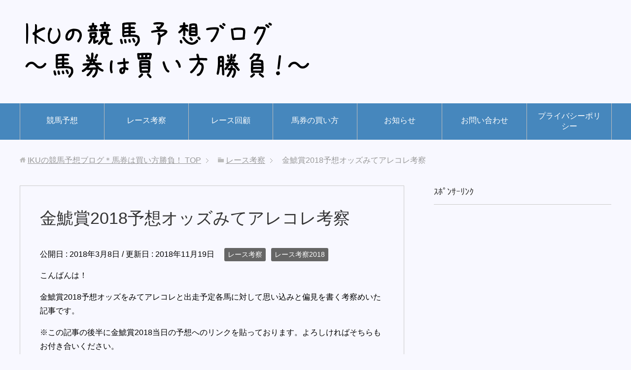

--- FILE ---
content_type: text/html; charset=UTF-8
request_url: https://ikukeiba.com/inkosyou2018yosouodds/
body_size: 18071
content:
<!DOCTYPE html>
<html lang="ja"
      class="col2">
<head prefix="og: http://ogp.me/ns# fb: http://ogp.me/ns/fb#">

    
    <meta charset="UTF-8">
    <meta http-equiv="X-UA-Compatible" content="IE=edge">
	        <meta name="viewport" content="width=device-width, initial-scale=1.0">
			            <meta name="keywords" content="金鯱賞2018,予想,オッズ">
				            <meta name="description" content="こんばんは！ 金鯱賞2018予想オッズをみてアレコレと出走予定各馬に対して思い込みと偏見を書く考察めいた記事です。 ※この記事の後半に金鯱賞2018当日の予想へのリンクを貼っております。よろしければそちらもお付き合いくだ [&hellip;]">
		<link rel="canonical" href="https://ikukeiba.com/inkosyou2018yosouodds/" />

		<!-- All in One SEO 4.1.5.3 -->
		<title>金鯱賞2018予想オッズみてアレコレ考察 | IKUの競馬予想ブログ＊馬券は買い方勝負！</title>
		<meta name="description" content="こんばんは！ 金鯱賞2018予想オッズをみてアレコレと出走予定各馬に対して思い込みと偏見を書く考察めいた記事です。 ※この記事の後半に金鯱賞2018当日の予想へのリンクを貼っております。よろしければそちらもお付き合いくだ […]" />
		<meta name="robots" content="max-snippet:-1, max-image-preview:large, max-video-preview:-1" />
		<meta name="keywords" content="金鯱賞2018,予想,オッズ" />
		<link rel="canonical" href="https://ikukeiba.com/inkosyou2018yosouodds/" />
		<script type="application/ld+json" class="aioseo-schema">
			{"@context":"https:\/\/schema.org","@graph":[{"@type":"WebSite","@id":"https:\/\/ikukeiba.com\/#website","url":"https:\/\/ikukeiba.com\/","name":"IKU\u306e\u7af6\u99ac\u4e88\u60f3\u30d6\u30ed\u30b0\uff0a\u99ac\u5238\u306f\u8cb7\u3044\u65b9\u52dd\u8ca0\uff01","description":"\u99ac\u5238\u306f\u5370\u3092\u3064\u3051\u3066\u304b\u3089\u304c\u52dd\u8ca0\uff01\u3069\u3093\u306a\u99ac\u5238\u3092\u8cb7\u3046\u304b\u3001\u3069\u3093\u306a\u99ac\u5238\u3092\u7d44\u307f\u5408\u308f\u305b\u308b\u304b\uff01\u99ac\u5238\u306f\u8cb7\u3044\u65b9\u304c\u91cd\u8981\u3002","inLanguage":"ja","publisher":{"@id":"https:\/\/ikukeiba.com\/#organization"}},{"@type":"Organization","@id":"https:\/\/ikukeiba.com\/#organization","name":"IKU\u306e\u7af6\u99ac\u4e88\u60f3\u30d6\u30ed\u30b0\uff0a\u99ac\u5238\u306f\u8cb7\u3044\u65b9\u52dd\u8ca0\uff01","url":"https:\/\/ikukeiba.com\/"},{"@type":"BreadcrumbList","@id":"https:\/\/ikukeiba.com\/inkosyou2018yosouodds\/#breadcrumblist","itemListElement":[{"@type":"ListItem","@id":"https:\/\/ikukeiba.com\/#listItem","position":1,"item":{"@type":"WebPage","@id":"https:\/\/ikukeiba.com\/","name":"\u30db\u30fc\u30e0","description":"\u99ac\u5238\u306f\u5370\u3092\u3064\u3051\u3066\u304b\u3089\u304c\u52dd\u8ca0\uff01\u3069\u3093\u306a\u99ac\u5238\u3092\u8cb7\u3046\u304b\u3001\u3069\u3093\u306a\u99ac\u5238\u3092\u7d44\u307f\u5408\u308f\u305b\u308b\u304b\u3002\u99ac\u5238\u306f\u8cb7\u3044\u65b9\u304c\u91cd\u8981\u3002\u697d\u3057\u307f\u306a\u304c\u3089\u7af6\u99ac\u4e88\u60f3\uff01","url":"https:\/\/ikukeiba.com\/"},"nextItem":"https:\/\/ikukeiba.com\/inkosyou2018yosouodds\/#listItem"},{"@type":"ListItem","@id":"https:\/\/ikukeiba.com\/inkosyou2018yosouodds\/#listItem","position":2,"item":{"@type":"WebPage","@id":"https:\/\/ikukeiba.com\/inkosyou2018yosouodds\/","name":"\u91d1\u9bf1\u8cde2018\u4e88\u60f3\u30aa\u30c3\u30ba\u307f\u3066\u30a2\u30ec\u30b3\u30ec\u8003\u5bdf","description":"\u3053\u3093\u3070\u3093\u306f\uff01 \u91d1\u9bf1\u8cde2018\u4e88\u60f3\u30aa\u30c3\u30ba\u3092\u307f\u3066\u30a2\u30ec\u30b3\u30ec\u3068\u51fa\u8d70\u4e88\u5b9a\u5404\u99ac\u306b\u5bfe\u3057\u3066\u601d\u3044\u8fbc\u307f\u3068\u504f\u898b\u3092\u66f8\u304f\u8003\u5bdf\u3081\u3044\u305f\u8a18\u4e8b\u3067\u3059\u3002 \u203b\u3053\u306e\u8a18\u4e8b\u306e\u5f8c\u534a\u306b\u91d1\u9bf1\u8cde2018\u5f53\u65e5\u306e\u4e88\u60f3\u3078\u306e\u30ea\u30f3\u30af\u3092\u8cbc\u3063\u3066\u304a\u308a\u307e\u3059\u3002\u3088\u308d\u3057\u3051\u308c\u3070\u305d\u3061\u3089\u3082\u304a\u4ed8\u304d\u5408\u3044\u304f\u3060 [\u2026]","url":"https:\/\/ikukeiba.com\/inkosyou2018yosouodds\/"},"previousItem":"https:\/\/ikukeiba.com\/#listItem"}]},{"@type":"Person","@id":"https:\/\/ikukeiba.com\/author\/ikuo4649\/#author","url":"https:\/\/ikukeiba.com\/author\/ikuo4649\/","name":"IKU","image":{"@type":"ImageObject","@id":"https:\/\/ikukeiba.com\/inkosyou2018yosouodds\/#authorImage","url":"https:\/\/secure.gravatar.com\/avatar\/4cd64cb3d879c564bf99371eb3974789?s=96&d=mm&r=g","width":96,"height":96,"caption":"IKU"}},{"@type":"WebPage","@id":"https:\/\/ikukeiba.com\/inkosyou2018yosouodds\/#webpage","url":"https:\/\/ikukeiba.com\/inkosyou2018yosouodds\/","name":"\u91d1\u9bf1\u8cde2018\u4e88\u60f3\u30aa\u30c3\u30ba\u307f\u3066\u30a2\u30ec\u30b3\u30ec\u8003\u5bdf | IKU\u306e\u7af6\u99ac\u4e88\u60f3\u30d6\u30ed\u30b0\uff0a\u99ac\u5238\u306f\u8cb7\u3044\u65b9\u52dd\u8ca0\uff01","description":"\u3053\u3093\u3070\u3093\u306f\uff01 \u91d1\u9bf1\u8cde2018\u4e88\u60f3\u30aa\u30c3\u30ba\u3092\u307f\u3066\u30a2\u30ec\u30b3\u30ec\u3068\u51fa\u8d70\u4e88\u5b9a\u5404\u99ac\u306b\u5bfe\u3057\u3066\u601d\u3044\u8fbc\u307f\u3068\u504f\u898b\u3092\u66f8\u304f\u8003\u5bdf\u3081\u3044\u305f\u8a18\u4e8b\u3067\u3059\u3002 \u203b\u3053\u306e\u8a18\u4e8b\u306e\u5f8c\u534a\u306b\u91d1\u9bf1\u8cde2018\u5f53\u65e5\u306e\u4e88\u60f3\u3078\u306e\u30ea\u30f3\u30af\u3092\u8cbc\u3063\u3066\u304a\u308a\u307e\u3059\u3002\u3088\u308d\u3057\u3051\u308c\u3070\u305d\u3061\u3089\u3082\u304a\u4ed8\u304d\u5408\u3044\u304f\u3060 [\u2026]","inLanguage":"ja","isPartOf":{"@id":"https:\/\/ikukeiba.com\/#website"},"breadcrumb":{"@id":"https:\/\/ikukeiba.com\/inkosyou2018yosouodds\/#breadcrumblist"},"author":"https:\/\/ikukeiba.com\/author\/ikuo4649\/#author","creator":"https:\/\/ikukeiba.com\/author\/ikuo4649\/#author","image":{"@type":"ImageObject","@id":"https:\/\/ikukeiba.com\/#mainImage","url":"https:\/\/ikukeiba.com\/wp-content\/uploads\/2018\/01\/kousatsunew.jpg","width":800,"height":543},"primaryImageOfPage":{"@id":"https:\/\/ikukeiba.com\/inkosyou2018yosouodds\/#mainImage"},"datePublished":"2018-03-08T09:00:55+09:00","dateModified":"2018-11-19T07:22:09+09:00"},{"@type":"Article","@id":"https:\/\/ikukeiba.com\/inkosyou2018yosouodds\/#article","name":"\u91d1\u9bf1\u8cde2018\u4e88\u60f3\u30aa\u30c3\u30ba\u307f\u3066\u30a2\u30ec\u30b3\u30ec\u8003\u5bdf | IKU\u306e\u7af6\u99ac\u4e88\u60f3\u30d6\u30ed\u30b0\uff0a\u99ac\u5238\u306f\u8cb7\u3044\u65b9\u52dd\u8ca0\uff01","description":"\u3053\u3093\u3070\u3093\u306f\uff01 \u91d1\u9bf1\u8cde2018\u4e88\u60f3\u30aa\u30c3\u30ba\u3092\u307f\u3066\u30a2\u30ec\u30b3\u30ec\u3068\u51fa\u8d70\u4e88\u5b9a\u5404\u99ac\u306b\u5bfe\u3057\u3066\u601d\u3044\u8fbc\u307f\u3068\u504f\u898b\u3092\u66f8\u304f\u8003\u5bdf\u3081\u3044\u305f\u8a18\u4e8b\u3067\u3059\u3002 \u203b\u3053\u306e\u8a18\u4e8b\u306e\u5f8c\u534a\u306b\u91d1\u9bf1\u8cde2018\u5f53\u65e5\u306e\u4e88\u60f3\u3078\u306e\u30ea\u30f3\u30af\u3092\u8cbc\u3063\u3066\u304a\u308a\u307e\u3059\u3002\u3088\u308d\u3057\u3051\u308c\u3070\u305d\u3061\u3089\u3082\u304a\u4ed8\u304d\u5408\u3044\u304f\u3060 [\u2026]","inLanguage":"ja","headline":"\u91d1\u9bf1\u8cde2018\u4e88\u60f3\u30aa\u30c3\u30ba\u307f\u3066\u30a2\u30ec\u30b3\u30ec\u8003\u5bdf","author":{"@id":"https:\/\/ikukeiba.com\/author\/ikuo4649\/#author"},"publisher":{"@id":"https:\/\/ikukeiba.com\/#organization"},"datePublished":"2018-03-08T09:00:55+09:00","dateModified":"2018-11-19T07:22:09+09:00","articleSection":"\u30ec\u30fc\u30b9\u8003\u5bdf, \u30ec\u30fc\u30b9\u8003\u5bdf2018","mainEntityOfPage":{"@id":"https:\/\/ikukeiba.com\/inkosyou2018yosouodds\/#webpage"},"isPartOf":{"@id":"https:\/\/ikukeiba.com\/inkosyou2018yosouodds\/#webpage"},"image":{"@type":"ImageObject","@id":"https:\/\/ikukeiba.com\/#articleImage","url":"https:\/\/ikukeiba.com\/wp-content\/uploads\/2018\/01\/kousatsunew.jpg","width":800,"height":543}}]}
		</script>
		<script type="text/javascript" >
			window.ga=window.ga||function(){(ga.q=ga.q||[]).push(arguments)};ga.l=+new Date;
			ga('create', "UA-80730308-2", 'auto');
			ga('send', 'pageview');
		</script>
		<script async src="https://www.google-analytics.com/analytics.js"></script>
		<!-- All in One SEO -->

<link rel='dns-prefetch' href='//s.w.org' />
<link rel='dns-prefetch' href='//v0.wordpress.com' />
<link rel="alternate" type="application/rss+xml" title="IKUの競馬予想ブログ＊馬券は買い方勝負！ &raquo; フィード" href="https://ikukeiba.com/feed/" />
<link rel="alternate" type="application/rss+xml" title="IKUの競馬予想ブログ＊馬券は買い方勝負！ &raquo; コメントフィード" href="https://ikukeiba.com/comments/feed/" />
<link rel="alternate" type="application/rss+xml" title="IKUの競馬予想ブログ＊馬券は買い方勝負！ &raquo; 金鯱賞2018予想オッズみてアレコレ考察 のコメントのフィード" href="https://ikukeiba.com/inkosyou2018yosouodds/feed/" />
		<script type="text/javascript">
			window._wpemojiSettings = {"baseUrl":"https:\/\/s.w.org\/images\/core\/emoji\/13.1.0\/72x72\/","ext":".png","svgUrl":"https:\/\/s.w.org\/images\/core\/emoji\/13.1.0\/svg\/","svgExt":".svg","source":{"concatemoji":"https:\/\/ikukeiba.com\/wp-includes\/js\/wp-emoji-release.min.js?ver=5.8.12"}};
			!function(e,a,t){var n,r,o,i=a.createElement("canvas"),p=i.getContext&&i.getContext("2d");function s(e,t){var a=String.fromCharCode;p.clearRect(0,0,i.width,i.height),p.fillText(a.apply(this,e),0,0);e=i.toDataURL();return p.clearRect(0,0,i.width,i.height),p.fillText(a.apply(this,t),0,0),e===i.toDataURL()}function c(e){var t=a.createElement("script");t.src=e,t.defer=t.type="text/javascript",a.getElementsByTagName("head")[0].appendChild(t)}for(o=Array("flag","emoji"),t.supports={everything:!0,everythingExceptFlag:!0},r=0;r<o.length;r++)t.supports[o[r]]=function(e){if(!p||!p.fillText)return!1;switch(p.textBaseline="top",p.font="600 32px Arial",e){case"flag":return s([127987,65039,8205,9895,65039],[127987,65039,8203,9895,65039])?!1:!s([55356,56826,55356,56819],[55356,56826,8203,55356,56819])&&!s([55356,57332,56128,56423,56128,56418,56128,56421,56128,56430,56128,56423,56128,56447],[55356,57332,8203,56128,56423,8203,56128,56418,8203,56128,56421,8203,56128,56430,8203,56128,56423,8203,56128,56447]);case"emoji":return!s([10084,65039,8205,55357,56613],[10084,65039,8203,55357,56613])}return!1}(o[r]),t.supports.everything=t.supports.everything&&t.supports[o[r]],"flag"!==o[r]&&(t.supports.everythingExceptFlag=t.supports.everythingExceptFlag&&t.supports[o[r]]);t.supports.everythingExceptFlag=t.supports.everythingExceptFlag&&!t.supports.flag,t.DOMReady=!1,t.readyCallback=function(){t.DOMReady=!0},t.supports.everything||(n=function(){t.readyCallback()},a.addEventListener?(a.addEventListener("DOMContentLoaded",n,!1),e.addEventListener("load",n,!1)):(e.attachEvent("onload",n),a.attachEvent("onreadystatechange",function(){"complete"===a.readyState&&t.readyCallback()})),(n=t.source||{}).concatemoji?c(n.concatemoji):n.wpemoji&&n.twemoji&&(c(n.twemoji),c(n.wpemoji)))}(window,document,window._wpemojiSettings);
		</script>
		<style type="text/css">
img.wp-smiley,
img.emoji {
	display: inline !important;
	border: none !important;
	box-shadow: none !important;
	height: 1em !important;
	width: 1em !important;
	margin: 0 .07em !important;
	vertical-align: -0.1em !important;
	background: none !important;
	padding: 0 !important;
}
</style>
	<link rel='stylesheet' id='wp-block-library-css'  href='https://ikukeiba.com/wp-includes/css/dist/block-library/style.min.css?ver=5.8.12' type='text/css' media='all' />
<style id='wp-block-library-inline-css' type='text/css'>
.has-text-align-justify{text-align:justify;}
</style>
<link rel='stylesheet' id='mediaelement-css'  href='https://ikukeiba.com/wp-includes/js/mediaelement/mediaelementplayer-legacy.min.css?ver=4.2.16' type='text/css' media='all' />
<link rel='stylesheet' id='wp-mediaelement-css'  href='https://ikukeiba.com/wp-includes/js/mediaelement/wp-mediaelement.min.css?ver=5.8.12' type='text/css' media='all' />
<link rel='stylesheet' id='contact-form-7-css'  href='https://ikukeiba.com/wp-content/plugins/contact-form-7/includes/css/styles.css?ver=5.5.1' type='text/css' media='all' />
<link rel='stylesheet' id='keni_base-css'  href='https://ikukeiba.com/wp-content/themes/keni71_wp_standard_blue_201712312212/base.css?ver=5.8.12' type='text/css' media='all' />
<link rel='stylesheet' id='keni_rwd-css'  href='https://ikukeiba.com/wp-content/themes/keni71_wp_standard_blue_201712312212/rwd.css?ver=5.8.12' type='text/css' media='all' />
<link rel='stylesheet' id='social-logos-css'  href='https://ikukeiba.com/wp-content/plugins/jetpack/_inc/social-logos/social-logos.min.css?ver=10.2.3' type='text/css' media='all' />
<link rel='stylesheet' id='jetpack_css-css'  href='https://ikukeiba.com/wp-content/plugins/jetpack/css/jetpack.css?ver=10.2.3' type='text/css' media='all' />
<script type='text/javascript' id='jetpack_related-posts-js-extra'>
/* <![CDATA[ */
var related_posts_js_options = {"post_heading":"h4"};
/* ]]> */
</script>
<script type='text/javascript' src='https://ikukeiba.com/wp-content/plugins/jetpack/_inc/build/related-posts/related-posts.min.js?ver=20210930' id='jetpack_related-posts-js'></script>
<script type='text/javascript' src='https://ikukeiba.com/wp-includes/js/jquery/jquery.min.js?ver=3.6.0' id='jquery-core-js'></script>
<script type='text/javascript' src='https://ikukeiba.com/wp-includes/js/jquery/jquery-migrate.min.js?ver=3.3.2' id='jquery-migrate-js'></script>
<link rel="https://api.w.org/" href="https://ikukeiba.com/wp-json/" /><link rel="alternate" type="application/json" href="https://ikukeiba.com/wp-json/wp/v2/posts/267" /><link rel="EditURI" type="application/rsd+xml" title="RSD" href="https://ikukeiba.com/xmlrpc.php?rsd" />
<link rel="wlwmanifest" type="application/wlwmanifest+xml" href="https://ikukeiba.com/wp-includes/wlwmanifest.xml" /> 
<meta name="generator" content="WordPress 5.8.12" />
<link rel='shortlink' href='https://wp.me/p9ySS5-4j' />
<link rel="alternate" type="application/json+oembed" href="https://ikukeiba.com/wp-json/oembed/1.0/embed?url=https%3A%2F%2Fikukeiba.com%2Finkosyou2018yosouodds%2F" />
<link rel="alternate" type="text/xml+oembed" href="https://ikukeiba.com/wp-json/oembed/1.0/embed?url=https%3A%2F%2Fikukeiba.com%2Finkosyou2018yosouodds%2F&#038;format=xml" />
<style type='text/css'>img#wpstats{display:none}</style>
		        <link rel="shortcut icon" type="image/x-icon" href="https://ikukeiba.com/wp-content/themes/keni71_wp_standard_blue_201712312212/favicon.ico">
        <link rel="apple-touch-icon" href="https://ikukeiba.com/wp-content/themes/keni71_wp_standard_blue_201712312212/images/apple-touch-icon.png">
        <link rel="apple-touch-icon-precomposed"
              href="https://ikukeiba.com/wp-content/themes/keni71_wp_standard_blue_201712312212/images/apple-touch-icon.png">
        <link rel="icon" href="https://ikukeiba.com/wp-content/themes/keni71_wp_standard_blue_201712312212/images/apple-touch-icon.png">
	    <!--[if lt IE 9]>
    <script src="https://ikukeiba.com/wp-content/themes/keni71_wp_standard_blue_201712312212/js/html5.js"></script><![endif]-->
	<meta name="google-site-verification" content="SSSuGYrmp-J_eAEa1cBnXw5kjLZnwH8NtQhhq27clXg" />

</head>
    <body class="post-template-default single single-post postid-267 single-format-standard">
	
    <div class="container">
        <header id="top" class="site-header ">
            <div class="site-header-in">
                <div class="site-header-conts">
					                        <p class="site-title"><a
                                    href="https://ikukeiba.com"><img src="https://ikukeiba.com/wp-content/uploads/2018/01/logonew.png" alt="IKUの競馬予想ブログ＊馬券は買い方勝負！" /></a>
                        </p>
					                </div>
            </div>
			                <!--▼グローバルナビ-->
                <nav class="global-nav">
                    <div class="global-nav-in">
                        <div class="global-nav-panel"><span class="btn-global-nav icon-gn-menu">メニュー</span></div>
                        <ul id="menu">
							<li class="menu-item menu-item-type-taxonomy menu-item-object-category menu-item-70"><a href="https://ikukeiba.com/category/keibayosou/">競馬予想</a></li>
<li class="menu-item menu-item-type-taxonomy menu-item-object-category current-post-ancestor current-menu-parent current-post-parent menu-item-68"><a href="https://ikukeiba.com/category/think/">レース考察</a></li>
<li class="menu-item menu-item-type-taxonomy menu-item-object-category menu-item-66"><a href="https://ikukeiba.com/category/kaiko/">レース回顧</a></li>
<li class="menu-item menu-item-type-taxonomy menu-item-object-category menu-item-72"><a href="https://ikukeiba.com/category/bakennokaikata/">馬券の買い方</a></li>
<li class="menu-item menu-item-type-taxonomy menu-item-object-category menu-item-65"><a href="https://ikukeiba.com/category/info/">お知らせ</a></li>
<li class="menu-item menu-item-type-post_type menu-item-object-page menu-item-74"><a href="https://ikukeiba.com/contact/">お問い合わせ</a></li>
<li class="menu-item menu-item-type-post_type menu-item-object-page menu-item-privacy-policy menu-item-73"><a href="https://ikukeiba.com/privacy_policy/">プライバシーポリシー</a></li>
                        </ul>
                    </div>
                </nav>
                <!--▲グローバルナビ-->
			        </header>
		        <!--▲サイトヘッダー-->

<div class="main-body">
<div class="main-body-in">

		<nav class="breadcrumbs">
			<ol class="breadcrumbs-in" itemscope itemtype="http://schema.org/BreadcrumbList">
				<li class="bcl-first" itemprop="itemListElement" itemscope itemtype="http://schema.org/ListItem">
	<a itemprop="item" href="https://ikukeiba.com"><span itemprop="name">IKUの競馬予想ブログ＊馬券は買い方勝負！</span> TOP</a>
	<meta itemprop="position" content="1" />
</li>
<li itemprop="itemListElement" itemscope itemtype="http://schema.org/ListItem">
	<a itemprop="item" href="https://ikukeiba.com/category/think/"><span itemprop="name">レース考察</span></a>
	<meta itemprop="position" content="2" />
</li>
<li class="bcl-last">金鯱賞2018予想オッズみてアレコレ考察</li>
			</ol>
		</nav>
	
	<!--▼メインコンテンツ-->
	<main>
	<div class="main-conts">

		<!--記事-->
		<article id="post-267" class="section-wrap post-267 post type-post status-publish format-standard has-post-thumbnail category-think category-think2018">
			<div class="section-in">

			<header class="article-header">
				<h1 class="section-title" itemprop="headline">金鯱賞2018予想オッズみてアレコレ考察</h1>
				<p class="post-date">公開日 : <time datetime="2018-03-08" itemprop="datePublished" content="2018-03-08" >2018年3月8日</time> / 更新日 : <time datetime="2018-11-19" itemprop="dateModified" content="2018-11-19">2018年11月19日</time></p>
								<div class="post-cat">
<span class="cat cat005" style="background-color: #666;"><a href="https://ikukeiba.com/category/think/" style="color: #FFF;">レース考察</a></span>
<span class="cat cat011" style="background-color: #666;"><a href="https://ikukeiba.com/category/think/think2018/" style="color: #FFF;">レース考察2018</a></span>

</div>
							</header>

			<div class="article-body">
			<p>こんばんは！</p>
<p>金鯱賞2018予想オッズをみてアレコレと出走予定各馬に対して思い込みと偏見を書く考察めいた記事です。</p>
<p>※この記事の後半に金鯱賞2018当日の予想へのリンクを貼っております。よろしければそちらもお付き合いください。</p>
<p>&nbsp;</p>
<p>ドラマ相棒に「こども店長」だった加藤清史郎くんが出ていて子供の成長を感じつつ、何ひとつ変わらない自分に焦ったフリをしています。一瞬見えた腹筋がパキッと割れていました。</p>
<p>だからどうという話ではありませんが、ムキムキでなくてもせめて恥ずかしくない肉体は保ちたいと思いつつ、お腹わまりはどうしても気になるワケです。</p>
<p><a href="https://ikukeiba.com/wp-content/uploads/2018/01/kousatsunew.jpg"><img data-attachment-id="83" data-permalink="https://ikukeiba.com/kisaragisyou2018yosouodds/kousatsunew/" data-orig-file="https://ikukeiba.com/wp-content/uploads/2018/01/kousatsunew.jpg" data-orig-size="800,543" data-comments-opened="1" data-image-meta="{&quot;aperture&quot;:&quot;0&quot;,&quot;credit&quot;:&quot;&quot;,&quot;camera&quot;:&quot;&quot;,&quot;caption&quot;:&quot;&quot;,&quot;created_timestamp&quot;:&quot;0&quot;,&quot;copyright&quot;:&quot;&quot;,&quot;focal_length&quot;:&quot;0&quot;,&quot;iso&quot;:&quot;0&quot;,&quot;shutter_speed&quot;:&quot;0&quot;,&quot;title&quot;:&quot;&quot;,&quot;orientation&quot;:&quot;1&quot;}" data-image-title="kousatsunew" data-image-description="" data-image-caption="" data-medium-file="https://ikukeiba.com/wp-content/uploads/2018/01/kousatsunew-300x204.jpg" data-large-file="https://ikukeiba.com/wp-content/uploads/2018/01/kousatsunew.jpg" loading="lazy" class="alignnone size-full wp-image-83" src="https://ikukeiba.com/wp-content/uploads/2018/01/kousatsunew.jpg" alt="" width="800" height="543" srcset="https://ikukeiba.com/wp-content/uploads/2018/01/kousatsunew.jpg 800w, https://ikukeiba.com/wp-content/uploads/2018/01/kousatsunew-300x204.jpg 300w, https://ikukeiba.com/wp-content/uploads/2018/01/kousatsunew-768x521.jpg 768w" sizes="(max-width: 800px) 100vw, 800px" /></a></p>
<p>&nbsp;</p>
<p>ということで（？）金鯱賞2018予想オッッズみてアレコレ考察です。<br />
お気楽にお付き合いください。</p>
<p>ｽﾎﾟﾝｻｰﾘﾝｸ<script async src="//pagead2.googlesyndication.com/pagead/js/adsbygoogle.js"></script><br />
<!-- iku01336 --><br />
<ins class="adsbygoogle" style="display: inline-block; width: 336px; height: 280px;" data-ad-client="ca-pub-2329008713560373" data-ad-slot="6904426142"></ins><br />
<script>
(adsbygoogle = window.adsbygoogle || []).push({});
</script></p>
<h3>金鯱賞2018予想の前提</h3>
<p>・秋口よりは前が有利？</p>
<p>コロッコロと開催時期が変わり傾向もアレもないのですが、「そもそも」の中京2000mの特徴として、３コーナー手前から直線・ゴールまで、下り坂→上り坂となり結構脚を使うコースです。</p>
<p>&nbsp;</p>
<p>つまり、2000mがやっとというタイプやキレが身上のお馬さんはその特徴を活かせない可能性が高くなるコースとなります。まあ下りでひたすら脚を溜めて、直線みんながバテる頃まで脚を残しきるギャンブル打てば結果どうなるかはわかりませんが。</p>
<p>加えて「大阪杯」という目標が目の前にある為、金鯱賞2018出走馬は粒ぞろい。昨年の１年のだけでどうのは言えませんが、ロードヴァンドールが残れるようなレースだったことも頭に入れて…</p>
<p>&nbsp;</p>
<p>タフなコースだけれど前も残れる＝有力馬に差し馬が多いことからも「穴なら前」の基本を忘れずにいきたいところです。</p>
<p>と、このようなことを考えつつ、金鯱賞2018予想オッッズをみてみると…</p>
<p>ｽﾎﾟﾝｻｰﾘﾝｸ<script async src="//pagead2.googlesyndication.com/pagead/js/adsbygoogle.js"></script><br />
<!-- iku02336 --><br />
<ins class="adsbygoogle" style="display: inline-block; width: 336px; height: 280px;" data-ad-client="ca-pub-2329008713560373" data-ad-slot="4188910693"></ins><br />
<script>
(adsbygoogle = window.adsbygoogle || []).push({});
</script></p>
<h3>金鯱賞2018予想オッズ</h3>
<p>１番人気　スワーヴリチャード 1.8<br />
２番人気　サトノダイヤモンド 3.6<br />
３番人気　ヤマカツエース 5.6<br />
４番人気　メートルダール 8.8<br />
５番人気　ブレスジャーニー 10.1</p>
<p>netkeibaさんの金鯱賞2018予想オッズより。<br />
以下私の各馬に対する思い込みと偏見的考察です。</p>
<p>&nbsp;</p>
<p><strong>◆スワーヴリチャード</strong><br />
昨年日本ダービーで本命にして、有馬記念で嫌ったお馬さんで能力があることは間違いありませんが条件を選ぶ強いお馬さんです。周知の通り左回り＞右回り、不器用・大味＞器用・立ち回りのタイプなので有馬記念比較で言えば金鯱賞の舞台は好転するわけです。加えてサトノダイヤモンドが遠征惨敗明け１戦目ということで、金鯱賞2018予想オッズで１番人気になるのは当然ですね。他の出走馬たちとは能力が１枚違いますが、月並みコメントとしては不器用な差し馬の休み明け、目標は先、１番人気、ワザワザ頭前提で本命にしたいとは思いませんので３連系馬券の２列目の一頭としての評価がベターかと思います。（もしくは穴馬数頭をスワーヴリチャードにぶつける）</p>
<p><strong>◆サトノダイヤモンド</strong><br />
レースっぷりに惚れたきさらぎ賞、紙一重で２着だったダービー、菊花賞、有馬記念制覇…と明けて古馬になった昨年１年期待ほどの成績は残せませんでした。まあ天皇賞春は仕方なかったかな、と思いますし、フランス遠征、重い馬場＋雨で走れる条件でなかった部分はありますが。じゃあ「日本に戻ってぶちかましたー！」とはいかずここは様子見が妥当。…と多くの方が思うので、金鯱賞2018予想オッズ通り単勝で３倍つくなんて美味しい！と思って買えるかどうかでしょうか。私は…静観します。</p>
<p><strong>◆ヤマカツエース</strong><br />
わずが３ヶ月の間に金鯱賞を２回勝った後にも出てこないであろう実績の持ち主。中京2000mの適性は間違いないのですが、２０１７年有馬記念の「勝ちに行って」の敗退をみると無欲で挑んだ一昨年より体力を使った＝陣営には勝ちに行ってなんとかするなら2500mは長い、2000mだ！の意識がついた…妄想をしています。つまり大阪杯2018を人生（馬生？）のピークに持っていくはず。ここで仕上げは昨年より控えめな…はず。という妄想をしています（はずだらけ苦笑）。サトノダイヤモンドより評価はする予定ですし、スワーヴリチャードより前で競馬する意味でも人気馬で本命にするならこの馬でしょうか。</p>
<p><strong>◆メートルダール</strong><br />
前走、初重賞制覇の中日新聞杯本命にしてお世話になったお馬さんですが斤量も増え鞍上弱化も考えれば頭のイメージがなくなり、またいくら金鯱賞2018予想オッズ人気上位３頭が目標を先にしていてもこの馬自身休み明けの同条件では…コレくらいの人気で高い評価をする気にはなりません。馬キャラ的にはキレる脚は一瞬な代わりにダラダラと脚を使えるので金鯱賞2018の舞台は合うと思いますが。</p>
<p><strong>◆ブレスジャーニー</strong><br />
故障明け無理やり出走の菊花賞はドロドロ馬場で惨敗。有馬記念は出遅れ（これは自身の問題）、また直線ではサクラアンプルール程ではないものの不利を受けての１２着。この間１戦挟んだチャレンジカップは直線伸びて３着と、「距離」さえ整えば、２歳の頃の走りがまだ見られる可能性は感じられます。加えて結果を出している左回り…金鯱賞2018予想オッズ通りの人気なら高い評価をもって馬券を買ってみたいお馬さんです。もちろん脚質的問題は潜在的に抱えていますが。</p>
<p>ｽﾎﾟﾝｻｰﾘﾝｸ<script async src="//pagead2.googlesyndication.com/pagead/js/adsbygoogle.js"></script><br />
<!-- iku03336 --><br />
<ins class="adsbygoogle" style="display: inline-block; width: 336px; height: 280px;" data-ad-client="ca-pub-2329008713560373" data-ad-slot="8560945137"></ins><br />
<script>
(adsbygoogle = window.adsbygoogle || []).push({});
</script></p>
<p>といった、金鯱賞2018予想オッズをみてアレコレと各馬に対して思い込みと偏見を書いて考察めいたことをしてみました。</p>
<p>上記５頭だと、スワーヴリチャード、ヤマカツエース、ブレスジャーニーを高い評価にしたいと考えています。他の出走馬では、トリオンフ（回避）、ダッシンブブレイズなども面白そうです。</p>
<p>&nbsp;</p>
<p>※金鯱賞予想記事→<a href="https://ikukeiba.com/kinkosyou2018yosou/">金鯱賞2018予想＊フィリーズレビュー2018予想</a></p>
<p>&nbsp;</p>
<p>ここまでにあげたお馬さんたちを馬券にどう組み込んでいくか、なレースになりそうですね。</p>
<p>といった、金鯱賞2018予想オッズをみてアレコレ考察でしたー。<br />
今週もあと１日頑張っていきましょう！！</p>
<div class="sharedaddy sd-sharing-enabled"><div class="robots-nocontent sd-block sd-social sd-social-official sd-sharing"><h3 class="sd-title">共有:</h3><div class="sd-content"><ul><li class="share-twitter"><a href="https://twitter.com/share" class="twitter-share-button" data-url="https://ikukeiba.com/inkosyou2018yosouodds/" data-text="金鯱賞2018予想オッズみてアレコレ考察"  >Tweet</a></li><li class="share-facebook"><div class="fb-share-button" data-href="https://ikukeiba.com/inkosyou2018yosouodds/" data-layout="button_count"></div></li><li class="share-end"></li></ul></div></div></div>
<div id='jp-relatedposts' class='jp-relatedposts' >
	<h3 class="jp-relatedposts-headline"><em>関連</em></h3>
</div>			</div><!--article-body-->

						
						<div class="page-nav-bf cont-nav">
<p class="page-nav-next">「<a href="https://ikukeiba.com/flowercup2018yosouodds/" rel="next">フラワーカップ2018予想オッズみてアレコレ考察</a>」</p>
<p class="page-nav-prev">「<a href="https://ikukeiba.com/nakayamahinbastakes2018yosouodds/" rel="prev">中山牝馬ステークス2018予想オッズみてアレコレ考察</a>」</p>
			</div>
			
			<section id="comments" class="comments-area">
			
<!-- You can start editing here. -->


			<!-- If comments are open, but there are no comments. -->

	 	<div id="respond" class="comment-respond">
		<h3 id="reply-title" class="comment-reply-title">コメントを残す <small><a rel="nofollow" id="cancel-comment-reply-link" href="/inkosyou2018yosouodds/#respond" style="display:none;">コメントをキャンセル</a></small></h3><form action="https://ikukeiba.com/wp-comments-post.php" method="post" id="commentform" class="comment-form" novalidate><div class="comment-form-author"><p><label for="author"><small>名前 <span class="required"> (必須) </span></small></label></p><p><input id="author" class="w50" name="author" type="text" value="" size="30" aria-required='true' /></p></div>
<div class="comment-form-email comment-form-mail"><p><label for="email"><small>メールアドレス（公開されません） <span class="required"> (必須) </span></small></label></p> <p><input id="email" class="w50" name="email" type="email" value="" size="30" aria-required='true' /></p></div>
<div class="comment-form-url"><p><label for="url"><small>ウェブサイト</small></label></p><p><input id="url" class="w50" name="url" type="url" value="" size="30" /></p></div>
<p class="comment-form-comment m0-b"><label for="comment"><small>コメント</small></label></p><p><textarea id="comment" name="comment" class="w90" cols="45" rows="8" maxlength="65525" aria-required="true" required="required"></textarea></p><p class="form-submit"><p class="al-c"><button name="submit" type="submit" id="submit" class="submit btn btn-form01" value="コメントを送信"><span>コメント送信</span></button></p> <input type='hidden' name='comment_post_ID' value='267' id='comment_post_ID' />
<input type='hidden' name='comment_parent' id='comment_parent' value='0' />
</p><p style="display: none;"><input type="hidden" id="akismet_comment_nonce" name="akismet_comment_nonce" value="4a3ae8ef72" /></p><p style="display: none !important;" class="akismet-fields-container" data-prefix="ak_"><label>&#916;<textarea name="ak_hp_textarea" cols="45" rows="8" maxlength="100"></textarea></label><input type="hidden" id="ak_js_1" name="ak_js" value="201"/><script>document.getElementById( "ak_js_1" ).setAttribute( "value", ( new Date() ).getTime() );</script></p></form>	</div><!-- #respond -->
				</section>

			</div><!--section-in-->
		</article><!--記事-->


	</div><!--main-conts-->
	</main>
	<!--▲メインコンテンツ-->

	    <!--▼サブコンテンツ-->
    <aside class="sub-conts sidebar">
		<section id="text-2" class="section-wrap widget-conts widget_text"><div class="section-in"><h3 class="section-title">ｽﾎﾟﾝｻｰﾘﾝｸ</h3>			<div class="textwidget"><p><script async src="//pagead2.googlesyndication.com/pagead/js/adsbygoogle.js"></script><br />
<!-- iku04side --><br />
<ins class="adsbygoogle"
  style="display:block"
  data-ad-client="ca-pub-2329008713560373"
  data-ad-slot="8840324344"
  data-ad-format="auto"></ins><br />
<script>
(adsbygoogle = window.adsbygoogle || []).push({});
</script></p>
</div>
		</div></section><section id="text-3" class="section-wrap widget-conts widget_text"><div class="section-in"><h3 class="section-title">管理人【IKU】</h3>			<div class="textwidget"><p>初めてちゃんとレースを見たのは96年ダンスインザダークが勝った菊花賞。翌週のエリ女で初めて予想まぐれで的中（笑）</p>
<p>ありがたいことにプラス回収が続いています。</p>
<p>競馬楽しんでいきましょう！</p>
</div>
		</div></section><section id="keni_recent_post-2" class="section-wrap widget-conts widget_keni_recent_post"><div class="section-in"><h3 class="section-title">最近の投稿</h3>
<ul class="link-menu-image">
<li>
<div class="link-menu-image-thumb"><a href="https://ikukeiba.com/ajcc2026yosouodds/"><img width="100" height="100" src="https://ikukeiba.com/wp-content/uploads/2018/01/kousatsunew-100x100.jpg" class="attachment-ss_thumb size-ss_thumb wp-post-image" alt="" loading="lazy" srcset="https://ikukeiba.com/wp-content/uploads/2018/01/kousatsunew-100x100.jpg 100w, https://ikukeiba.com/wp-content/uploads/2018/01/kousatsunew-150x150.jpg 150w, https://ikukeiba.com/wp-content/uploads/2018/01/kousatsunew-320x320.jpg 320w, https://ikukeiba.com/wp-content/uploads/2018/01/kousatsunew-200x200.jpg 200w" sizes="(max-width: 100px) 100vw, 100px" data-attachment-id="83" data-permalink="https://ikukeiba.com/kisaragisyou2018yosouodds/kousatsunew/" data-orig-file="https://ikukeiba.com/wp-content/uploads/2018/01/kousatsunew.jpg" data-orig-size="800,543" data-comments-opened="1" data-image-meta="{&quot;aperture&quot;:&quot;0&quot;,&quot;credit&quot;:&quot;&quot;,&quot;camera&quot;:&quot;&quot;,&quot;caption&quot;:&quot;&quot;,&quot;created_timestamp&quot;:&quot;0&quot;,&quot;copyright&quot;:&quot;&quot;,&quot;focal_length&quot;:&quot;0&quot;,&quot;iso&quot;:&quot;0&quot;,&quot;shutter_speed&quot;:&quot;0&quot;,&quot;title&quot;:&quot;&quot;,&quot;orientation&quot;:&quot;1&quot;}" data-image-title="kousatsunew" data-image-description="" data-image-caption="" data-medium-file="https://ikukeiba.com/wp-content/uploads/2018/01/kousatsunew-300x204.jpg" data-large-file="https://ikukeiba.com/wp-content/uploads/2018/01/kousatsunew.jpg" /></a></div>
<p class="post-title"><a href="https://ikukeiba.com/ajcc2026yosouodds/">AJCC2026予想オッズ×穴馬考察</a></p>
</li>
<li>
<div class="link-menu-image-thumb"><a href="https://ikukeiba.com/kaiko20260119/"><img width="100" height="100" src="https://ikukeiba.com/wp-content/uploads/2018/01/kaikonew-100x100.jpg" class="attachment-ss_thumb size-ss_thumb wp-post-image" alt="" loading="lazy" srcset="https://ikukeiba.com/wp-content/uploads/2018/01/kaikonew-100x100.jpg 100w, https://ikukeiba.com/wp-content/uploads/2018/01/kaikonew-150x150.jpg 150w, https://ikukeiba.com/wp-content/uploads/2018/01/kaikonew-320x320.jpg 320w, https://ikukeiba.com/wp-content/uploads/2018/01/kaikonew-200x200.jpg 200w" sizes="(max-width: 100px) 100vw, 100px" data-attachment-id="84" data-permalink="https://ikukeiba.com/negishis2018kaiko/kaikonew/" data-orig-file="https://ikukeiba.com/wp-content/uploads/2018/01/kaikonew.jpg" data-orig-size="800,533" data-comments-opened="1" data-image-meta="{&quot;aperture&quot;:&quot;0&quot;,&quot;credit&quot;:&quot;&quot;,&quot;camera&quot;:&quot;&quot;,&quot;caption&quot;:&quot;&quot;,&quot;created_timestamp&quot;:&quot;0&quot;,&quot;copyright&quot;:&quot;&quot;,&quot;focal_length&quot;:&quot;0&quot;,&quot;iso&quot;:&quot;0&quot;,&quot;shutter_speed&quot;:&quot;0&quot;,&quot;title&quot;:&quot;&quot;,&quot;orientation&quot;:&quot;1&quot;}" data-image-title="kaikonew" data-image-description="" data-image-caption="" data-medium-file="https://ikukeiba.com/wp-content/uploads/2018/01/kaikonew-300x200.jpg" data-large-file="https://ikukeiba.com/wp-content/uploads/2018/01/kaikonew.jpg" /></a></div>
<p class="post-title"><a href="https://ikukeiba.com/kaiko20260119/">2026年の的中スタート！も後悔ありーの</a></p>
</li>
<li>
<div class="link-menu-image-thumb"><a href="https://ikukeiba.com/keiseihai2026yosou/"><img width="100" height="100" src="https://ikukeiba.com/wp-content/uploads/2018/01/yosou-100x100.jpg" class="attachment-ss_thumb size-ss_thumb wp-post-image" alt="" loading="lazy" srcset="https://ikukeiba.com/wp-content/uploads/2018/01/yosou-100x100.jpg 100w, https://ikukeiba.com/wp-content/uploads/2018/01/yosou-150x150.jpg 150w, https://ikukeiba.com/wp-content/uploads/2018/01/yosou-320x320.jpg 320w, https://ikukeiba.com/wp-content/uploads/2018/01/yosou-200x200.jpg 200w" sizes="(max-width: 100px) 100vw, 100px" data-attachment-id="49" data-permalink="https://ikukeiba.com/negishis2018yosou/yosou/" data-orig-file="https://ikukeiba.com/wp-content/uploads/2018/01/yosou.jpg" data-orig-size="800,535" data-comments-opened="1" data-image-meta="{&quot;aperture&quot;:&quot;0&quot;,&quot;credit&quot;:&quot;&quot;,&quot;camera&quot;:&quot;&quot;,&quot;caption&quot;:&quot;&quot;,&quot;created_timestamp&quot;:&quot;0&quot;,&quot;copyright&quot;:&quot;&quot;,&quot;focal_length&quot;:&quot;0&quot;,&quot;iso&quot;:&quot;0&quot;,&quot;shutter_speed&quot;:&quot;0&quot;,&quot;title&quot;:&quot;&quot;,&quot;orientation&quot;:&quot;1&quot;}" data-image-title="yosou" data-image-description="" data-image-caption="" data-medium-file="https://ikukeiba.com/wp-content/uploads/2018/01/yosou-300x201.jpg" data-large-file="https://ikukeiba.com/wp-content/uploads/2018/01/yosou.jpg" /></a></div>
<p class="post-title"><a href="https://ikukeiba.com/keiseihai2026yosou/">京成杯2026予想＊note予想～日経新春杯含む～</a></p>
</li>
<li>
<div class="link-menu-image-thumb"><a href="https://ikukeiba.com/cb2025yosou/"><img width="100" height="100" src="https://ikukeiba.com/wp-content/uploads/2018/01/yosounew-100x100.jpg" class="attachment-ss_thumb size-ss_thumb wp-post-image" alt="" loading="lazy" srcset="https://ikukeiba.com/wp-content/uploads/2018/01/yosounew-100x100.jpg 100w, https://ikukeiba.com/wp-content/uploads/2018/01/yosounew-150x150.jpg 150w, https://ikukeiba.com/wp-content/uploads/2018/01/yosounew-320x320.jpg 320w, https://ikukeiba.com/wp-content/uploads/2018/01/yosounew-200x200.jpg 200w" sizes="(max-width: 100px) 100vw, 100px" data-attachment-id="80" data-permalink="https://ikukeiba.com/shirafuji2018yosou/yosounew/" data-orig-file="https://ikukeiba.com/wp-content/uploads/2018/01/yosounew.jpg" data-orig-size="800,572" data-comments-opened="1" data-image-meta="{&quot;aperture&quot;:&quot;0&quot;,&quot;credit&quot;:&quot;&quot;,&quot;camera&quot;:&quot;&quot;,&quot;caption&quot;:&quot;&quot;,&quot;created_timestamp&quot;:&quot;0&quot;,&quot;copyright&quot;:&quot;&quot;,&quot;focal_length&quot;:&quot;0&quot;,&quot;iso&quot;:&quot;0&quot;,&quot;shutter_speed&quot;:&quot;0&quot;,&quot;title&quot;:&quot;&quot;,&quot;orientation&quot;:&quot;1&quot;}" data-image-title="yosounew" data-image-description="" data-image-caption="" data-medium-file="https://ikukeiba.com/wp-content/uploads/2018/01/yosounew-300x215.jpg" data-large-file="https://ikukeiba.com/wp-content/uploads/2018/01/yosounew.jpg" /></a></div>
<p class="post-title"><a href="https://ikukeiba.com/cb2025yosou/">カーバンクルS2026予想＊決め打ち</a></p>
</li>
<li>
<div class="link-menu-image-thumb"><a href="https://ikukeiba.com/2026mokuhyou/"><img width="100" height="100" src="https://ikukeiba.com/wp-content/uploads/2024/06/tehe-100x100.jpg" class="attachment-ss_thumb size-ss_thumb wp-post-image" alt="" loading="lazy" srcset="https://ikukeiba.com/wp-content/uploads/2024/06/tehe-100x100.jpg 100w, https://ikukeiba.com/wp-content/uploads/2024/06/tehe-150x150.jpg 150w, https://ikukeiba.com/wp-content/uploads/2024/06/tehe-320x320.jpg 320w, https://ikukeiba.com/wp-content/uploads/2024/06/tehe-200x200.jpg 200w" sizes="(max-width: 100px) 100vw, 100px" data-attachment-id="6560" data-permalink="https://ikukeiba.com/tomato_keiba/tehe/" data-orig-file="https://ikukeiba.com/wp-content/uploads/2024/06/tehe.jpg" data-orig-size="800,533" data-comments-opened="1" data-image-meta="{&quot;aperture&quot;:&quot;0&quot;,&quot;credit&quot;:&quot;&quot;,&quot;camera&quot;:&quot;&quot;,&quot;caption&quot;:&quot;&quot;,&quot;created_timestamp&quot;:&quot;0&quot;,&quot;copyright&quot;:&quot;&quot;,&quot;focal_length&quot;:&quot;0&quot;,&quot;iso&quot;:&quot;0&quot;,&quot;shutter_speed&quot;:&quot;0&quot;,&quot;title&quot;:&quot;&quot;,&quot;orientation&quot;:&quot;0&quot;}" data-image-title="tehe" data-image-description="" data-image-caption="" data-medium-file="https://ikukeiba.com/wp-content/uploads/2024/06/tehe-300x200.jpg" data-large-file="https://ikukeiba.com/wp-content/uploads/2024/06/tehe.jpg" /></a></div>
<p class="post-title"><a href="https://ikukeiba.com/2026mokuhyou/">2026年の目標を書こうとして何も考えてないとこうなる</a></p>
</li>
</ul>
</div></section><section id="categories-2" class="section-wrap widget-conts widget_categories"><div class="section-in"><h3 class="section-title">カテゴリー</h3>
			<ul>
					<li class="cat-item cat-item-21"><a href="https://ikukeiba.com/category/pr/">PR</a>
</li>
	<li class="cat-item cat-item-1"><a href="https://ikukeiba.com/category/info/">お知らせ</a>
</li>
	<li class="cat-item cat-item-7"><a href="https://ikukeiba.com/category/kaiko/">レース回顧</a>
</li>
	<li class="cat-item cat-item-5"><a href="https://ikukeiba.com/category/think/">レース考察</a>
</li>
	<li class="cat-item cat-item-11"><a href="https://ikukeiba.com/category/think/think2018/">レース考察2018</a>
</li>
	<li class="cat-item cat-item-17"><a href="https://ikukeiba.com/category/think/think2019/">レース考察2019</a>
</li>
	<li class="cat-item cat-item-18"><a href="https://ikukeiba.com/category/think/%e3%83%ac%e3%83%bc%e3%82%b9%e8%80%83%e5%af%9f2020/">レース考察2020</a>
</li>
	<li class="cat-item cat-item-12"><a href="https://ikukeiba.com/category/kaiko/kaiko2018/">回顧2018</a>
</li>
	<li class="cat-item cat-item-2"><a href="https://ikukeiba.com/category/keibayosou/">競馬予想</a>
</li>
	<li class="cat-item cat-item-10"><a href="https://ikukeiba.com/category/keibayosou/yosou2018/">競馬予想2018</a>
</li>
	<li class="cat-item cat-item-19"><a href="https://ikukeiba.com/category/keibayosou/%e7%ab%b6%e9%a6%ac%e4%ba%88%e6%83%b32020/">競馬予想2020</a>
</li>
	<li class="cat-item cat-item-20"><a href="https://ikukeiba.com/category/keibayosou/%e7%ab%b6%e9%a6%ac%e4%ba%88%e6%83%b32021/">競馬予想2021</a>
</li>
	<li class="cat-item cat-item-16"><a href="https://ikukeiba.com/category/zakki/">雑記</a>
</li>
	<li class="cat-item cat-item-13"><a href="https://ikukeiba.com/category/bakennokaikata/">馬券の買い方</a>
</li>
			</ul>

			</div></section><section id="search-2" class="section-wrap widget-conts widget_search"><div class="section-in"><h3 class="section-title">記事検索</h3><form method="get" id="searchform" action="https://ikukeiba.com/">
	<div class="search-box">
		<input class="search" type="text" value="" name="s" id="s"><button id="searchsubmit" class="btn-search"><img alt="検索" width="32" height="20" src="https://ikukeiba.com/wp-content/themes/keni71_wp_standard_blue_201712312212/images/icon/icon-btn-search.png"></button>
	</div>
</form></div></section><section id="calendar-2" class="section-wrap widget-conts widget_calendar"><div class="section-in"><div id="calendar_wrap" class="calendar_wrap"><table id="wp-calendar" class="wp-calendar-table">
	<caption>2026年1月</caption>
	<thead>
	<tr>
		<th scope="col" title="月曜日">月</th>
		<th scope="col" title="火曜日">火</th>
		<th scope="col" title="水曜日">水</th>
		<th scope="col" title="木曜日">木</th>
		<th scope="col" title="金曜日">金</th>
		<th scope="col" title="土曜日">土</th>
		<th scope="col" title="日曜日">日</th>
	</tr>
	</thead>
	<tbody>
	<tr>
		<td colspan="3" class="pad">&nbsp;</td><td>1</td><td>2</td><td>3</td><td><a href="https://ikukeiba.com/2026/01/04/" aria-label="2026年1月4日 に投稿を公開">4</a></td>
	</tr>
	<tr>
		<td><a href="https://ikukeiba.com/2026/01/05/" aria-label="2026年1月5日 に投稿を公開">5</a></td><td><a href="https://ikukeiba.com/2026/01/06/" aria-label="2026年1月6日 に投稿を公開">6</a></td><td><a href="https://ikukeiba.com/2026/01/07/" aria-label="2026年1月7日 に投稿を公開">7</a></td><td>8</td><td><a href="https://ikukeiba.com/2026/01/09/" aria-label="2026年1月9日 に投稿を公開">9</a></td><td><a href="https://ikukeiba.com/2026/01/10/" aria-label="2026年1月10日 に投稿を公開">10</a></td><td><a href="https://ikukeiba.com/2026/01/11/" aria-label="2026年1月11日 に投稿を公開">11</a></td>
	</tr>
	<tr>
		<td><a href="https://ikukeiba.com/2026/01/12/" aria-label="2026年1月12日 に投稿を公開">12</a></td><td><a href="https://ikukeiba.com/2026/01/13/" aria-label="2026年1月13日 に投稿を公開">13</a></td><td><a href="https://ikukeiba.com/2026/01/14/" aria-label="2026年1月14日 に投稿を公開">14</a></td><td>15</td><td><a href="https://ikukeiba.com/2026/01/16/" aria-label="2026年1月16日 に投稿を公開">16</a></td><td><a href="https://ikukeiba.com/2026/01/17/" aria-label="2026年1月17日 に投稿を公開">17</a></td><td><a href="https://ikukeiba.com/2026/01/18/" aria-label="2026年1月18日 に投稿を公開">18</a></td>
	</tr>
	<tr>
		<td><a href="https://ikukeiba.com/2026/01/19/" aria-label="2026年1月19日 に投稿を公開">19</a></td><td>20</td><td><a href="https://ikukeiba.com/2026/01/21/" aria-label="2026年1月21日 に投稿を公開">21</a></td><td>22</td><td id="today">23</td><td>24</td><td>25</td>
	</tr>
	<tr>
		<td>26</td><td>27</td><td>28</td><td>29</td><td>30</td><td>31</td>
		<td class="pad" colspan="1">&nbsp;</td>
	</tr>
	</tbody>
	</table><nav aria-label="前と次の月" class="wp-calendar-nav">
		<span class="wp-calendar-nav-prev"><a href="https://ikukeiba.com/2025/12/">&laquo; 12月</a></span>
		<span class="pad">&nbsp;</span>
		<span class="wp-calendar-nav-next">&nbsp;</span>
	</nav></div></div></section><section id="archives-2" class="section-wrap widget-conts widget_archive"><div class="section-in"><h3 class="section-title">アーカイブ</h3>
			<ul>
					<li><a href='https://ikukeiba.com/2026/01/'>2026年1月</a></li>
	<li><a href='https://ikukeiba.com/2025/12/'>2025年12月</a></li>
	<li><a href='https://ikukeiba.com/2025/11/'>2025年11月</a></li>
	<li><a href='https://ikukeiba.com/2025/10/'>2025年10月</a></li>
	<li><a href='https://ikukeiba.com/2025/09/'>2025年9月</a></li>
	<li><a href='https://ikukeiba.com/2025/08/'>2025年8月</a></li>
	<li><a href='https://ikukeiba.com/2025/07/'>2025年7月</a></li>
	<li><a href='https://ikukeiba.com/2025/06/'>2025年6月</a></li>
	<li><a href='https://ikukeiba.com/2025/05/'>2025年5月</a></li>
	<li><a href='https://ikukeiba.com/2025/04/'>2025年4月</a></li>
	<li><a href='https://ikukeiba.com/2025/03/'>2025年3月</a></li>
	<li><a href='https://ikukeiba.com/2025/02/'>2025年2月</a></li>
	<li><a href='https://ikukeiba.com/2025/01/'>2025年1月</a></li>
	<li><a href='https://ikukeiba.com/2024/12/'>2024年12月</a></li>
	<li><a href='https://ikukeiba.com/2024/11/'>2024年11月</a></li>
	<li><a href='https://ikukeiba.com/2024/10/'>2024年10月</a></li>
	<li><a href='https://ikukeiba.com/2024/09/'>2024年9月</a></li>
	<li><a href='https://ikukeiba.com/2024/08/'>2024年8月</a></li>
	<li><a href='https://ikukeiba.com/2024/07/'>2024年7月</a></li>
	<li><a href='https://ikukeiba.com/2024/06/'>2024年6月</a></li>
	<li><a href='https://ikukeiba.com/2024/05/'>2024年5月</a></li>
	<li><a href='https://ikukeiba.com/2024/04/'>2024年4月</a></li>
	<li><a href='https://ikukeiba.com/2024/03/'>2024年3月</a></li>
	<li><a href='https://ikukeiba.com/2024/02/'>2024年2月</a></li>
	<li><a href='https://ikukeiba.com/2024/01/'>2024年1月</a></li>
	<li><a href='https://ikukeiba.com/2023/12/'>2023年12月</a></li>
	<li><a href='https://ikukeiba.com/2023/11/'>2023年11月</a></li>
	<li><a href='https://ikukeiba.com/2023/10/'>2023年10月</a></li>
	<li><a href='https://ikukeiba.com/2023/09/'>2023年9月</a></li>
	<li><a href='https://ikukeiba.com/2023/08/'>2023年8月</a></li>
	<li><a href='https://ikukeiba.com/2023/07/'>2023年7月</a></li>
	<li><a href='https://ikukeiba.com/2023/06/'>2023年6月</a></li>
	<li><a href='https://ikukeiba.com/2023/05/'>2023年5月</a></li>
	<li><a href='https://ikukeiba.com/2023/04/'>2023年4月</a></li>
	<li><a href='https://ikukeiba.com/2023/03/'>2023年3月</a></li>
	<li><a href='https://ikukeiba.com/2023/02/'>2023年2月</a></li>
	<li><a href='https://ikukeiba.com/2023/01/'>2023年1月</a></li>
	<li><a href='https://ikukeiba.com/2022/12/'>2022年12月</a></li>
	<li><a href='https://ikukeiba.com/2022/11/'>2022年11月</a></li>
	<li><a href='https://ikukeiba.com/2022/10/'>2022年10月</a></li>
	<li><a href='https://ikukeiba.com/2022/09/'>2022年9月</a></li>
	<li><a href='https://ikukeiba.com/2022/08/'>2022年8月</a></li>
	<li><a href='https://ikukeiba.com/2022/07/'>2022年7月</a></li>
	<li><a href='https://ikukeiba.com/2022/06/'>2022年6月</a></li>
	<li><a href='https://ikukeiba.com/2022/05/'>2022年5月</a></li>
	<li><a href='https://ikukeiba.com/2022/04/'>2022年4月</a></li>
	<li><a href='https://ikukeiba.com/2022/03/'>2022年3月</a></li>
	<li><a href='https://ikukeiba.com/2022/02/'>2022年2月</a></li>
	<li><a href='https://ikukeiba.com/2022/01/'>2022年1月</a></li>
	<li><a href='https://ikukeiba.com/2021/12/'>2021年12月</a></li>
	<li><a href='https://ikukeiba.com/2021/11/'>2021年11月</a></li>
	<li><a href='https://ikukeiba.com/2021/10/'>2021年10月</a></li>
	<li><a href='https://ikukeiba.com/2021/09/'>2021年9月</a></li>
	<li><a href='https://ikukeiba.com/2021/08/'>2021年8月</a></li>
	<li><a href='https://ikukeiba.com/2021/07/'>2021年7月</a></li>
	<li><a href='https://ikukeiba.com/2021/06/'>2021年6月</a></li>
	<li><a href='https://ikukeiba.com/2021/05/'>2021年5月</a></li>
	<li><a href='https://ikukeiba.com/2021/04/'>2021年4月</a></li>
	<li><a href='https://ikukeiba.com/2021/03/'>2021年3月</a></li>
	<li><a href='https://ikukeiba.com/2021/02/'>2021年2月</a></li>
	<li><a href='https://ikukeiba.com/2021/01/'>2021年1月</a></li>
	<li><a href='https://ikukeiba.com/2020/12/'>2020年12月</a></li>
	<li><a href='https://ikukeiba.com/2020/11/'>2020年11月</a></li>
	<li><a href='https://ikukeiba.com/2020/10/'>2020年10月</a></li>
	<li><a href='https://ikukeiba.com/2020/09/'>2020年9月</a></li>
	<li><a href='https://ikukeiba.com/2020/08/'>2020年8月</a></li>
	<li><a href='https://ikukeiba.com/2020/07/'>2020年7月</a></li>
	<li><a href='https://ikukeiba.com/2020/06/'>2020年6月</a></li>
	<li><a href='https://ikukeiba.com/2020/05/'>2020年5月</a></li>
	<li><a href='https://ikukeiba.com/2020/04/'>2020年4月</a></li>
	<li><a href='https://ikukeiba.com/2020/03/'>2020年3月</a></li>
	<li><a href='https://ikukeiba.com/2020/02/'>2020年2月</a></li>
	<li><a href='https://ikukeiba.com/2020/01/'>2020年1月</a></li>
	<li><a href='https://ikukeiba.com/2019/12/'>2019年12月</a></li>
	<li><a href='https://ikukeiba.com/2019/11/'>2019年11月</a></li>
	<li><a href='https://ikukeiba.com/2019/10/'>2019年10月</a></li>
	<li><a href='https://ikukeiba.com/2019/09/'>2019年9月</a></li>
	<li><a href='https://ikukeiba.com/2019/08/'>2019年8月</a></li>
	<li><a href='https://ikukeiba.com/2019/07/'>2019年7月</a></li>
	<li><a href='https://ikukeiba.com/2019/06/'>2019年6月</a></li>
	<li><a href='https://ikukeiba.com/2019/05/'>2019年5月</a></li>
	<li><a href='https://ikukeiba.com/2019/04/'>2019年4月</a></li>
	<li><a href='https://ikukeiba.com/2019/03/'>2019年3月</a></li>
	<li><a href='https://ikukeiba.com/2019/02/'>2019年2月</a></li>
	<li><a href='https://ikukeiba.com/2019/01/'>2019年1月</a></li>
	<li><a href='https://ikukeiba.com/2018/12/'>2018年12月</a></li>
	<li><a href='https://ikukeiba.com/2018/11/'>2018年11月</a></li>
	<li><a href='https://ikukeiba.com/2018/10/'>2018年10月</a></li>
	<li><a href='https://ikukeiba.com/2018/09/'>2018年9月</a></li>
	<li><a href='https://ikukeiba.com/2018/08/'>2018年8月</a></li>
	<li><a href='https://ikukeiba.com/2018/07/'>2018年7月</a></li>
	<li><a href='https://ikukeiba.com/2018/06/'>2018年6月</a></li>
	<li><a href='https://ikukeiba.com/2018/05/'>2018年5月</a></li>
	<li><a href='https://ikukeiba.com/2018/04/'>2018年4月</a></li>
	<li><a href='https://ikukeiba.com/2018/03/'>2018年3月</a></li>
	<li><a href='https://ikukeiba.com/2018/02/'>2018年2月</a></li>
	<li><a href='https://ikukeiba.com/2018/01/'>2018年1月</a></li>
			</ul>

			</div></section><section id="text-4" class="section-wrap widget-conts widget_text"><div class="section-in"><h3 class="section-title">おすすめブログ！</h3>			<div class="textwidget"><p>■<a href="https://taro-k.com/" target="_blank" rel="noopener">(仮)ＴＡＲＯの競馬～2nd season～</a></p>
<p>■<a href="https://keibatechou.com/" target="_blank" rel="noopener">けいば手帖</a></p>
<p>■<a href="http://anacou2.blog.fc2.com/" target="_blank" rel="noopener">別館アナコー【穴】馬を【攻】略するブログ</a></p>
<p>■<a href="http://daitaikuruyo.blog.fc2.com/" target="_blank" rel="noopener">だいたい来るよー〜よく当たる競馬軸馬予想〜</a></p>
<p>■<a href="http://ryokeiba.net/" target="_blank" rel="noopener">りょう店長の競馬予想ブログ</a></p>
<p>■<a href="http://triplecross11.blogspot.jp/?m=1" target="_blank" rel="noopener">トリプルクロスの馬券術</a></p>
<p>■<a href="http://keibabusiness.com/" target="_blank" rel="noopener">競馬はビジネスである</a></p>
<p>■<a href="http://blog.livedoor.jp/m_mile/" target="_blank" rel="noopener">マイルの神様。</a></p>
<p>■<a href="http://keiba0.com/" target="_blank" rel="noopener">競馬新聞ゼロ</a></p>
<p>■<a href="http://hibokorekeiba.com/" target="_blank" rel="noopener">ゆたぽんの日々是競馬</a></p>
<p>■<a href="http://blog.livedoor.jp/yk7128/" target="_blank" rel="noopener">BOSS猿のアナログ肉眼競馬</a></p>
<p>■<a href="http://keibatokidokihitokuti.com/" target="_blank" rel="noopener">ゆうちゃりすの競馬ときどき一口馬主ブログ</a></p>
<p>■<a href="https://eclipse1st.net/" target="_blank" rel="noopener">極楽競馬</a></p>
<p>■<a href="https://enta-horse.com/" rel="noopener" target="_blank">馬券力lab〜高配当狙ってナンボ〜</a></p>
</div>
		</div></section>    </aside>
    <!--▲サブコンテンツ-->

	
</div>
</div>

<!--▼サイトフッター-->
<footer class="site-footer">
	<div class="site-footer-in">
	<div class="site-footer-conts">
	</div>
	</div>
	<div class="copyright">
		<p><small>(C) 2017IKUの競馬予想ブログ＊馬券は買い方勝負！</small></p>
	</div>
</footer>
<!--▲サイトフッター-->


<!--▼ページトップ-->
<p class="page-top"><a href="#top"><img class="over" src="https://ikukeiba.com/wp-content/themes/keni71_wp_standard_blue_201712312212/images/common/page-top_off.png" width="80" height="80" alt="ページの先頭へ"></a></p>
<!--▲ページトップ-->

</div><!--container-->

		<div id="jp-carousel-loading-overlay">
			<div id="jp-carousel-loading-wrapper">
				<span id="jp-carousel-library-loading">&nbsp;</span>
			</div>
		</div>
		<div class="jp-carousel-overlay" style="display: none;">

		<div class="jp-carousel-container">
			<!-- The Carousel Swiper -->
			<div
				class="jp-carousel-wrap swiper-container jp-carousel-swiper-container jp-carousel-transitions"
				itemscope
				itemtype="https://schema.org/ImageGallery">
				<div class="jp-carousel swiper-wrapper"></div>
				<div class="jp-swiper-button-prev swiper-button-prev">
					<svg width="25" height="24" viewBox="0 0 25 24" fill="none" xmlns="http://www.w3.org/2000/svg">
						<mask id="maskPrev" mask-type="alpha" maskUnits="userSpaceOnUse" x="8" y="6" width="9" height="12">
							<path d="M16.2072 16.59L11.6496 12L16.2072 7.41L14.8041 6L8.8335 12L14.8041 18L16.2072 16.59Z" fill="white"/>
						</mask>
						<g mask="url(#maskPrev)">
							<rect x="0.579102" width="23.8823" height="24" fill="#FFFFFF"/>
						</g>
					</svg>
				</div>
				<div class="jp-swiper-button-next swiper-button-next">
					<svg width="25" height="24" viewBox="0 0 25 24" fill="none" xmlns="http://www.w3.org/2000/svg">
						<mask id="maskNext" mask-type="alpha" maskUnits="userSpaceOnUse" x="8" y="6" width="8" height="12">
							<path d="M8.59814 16.59L13.1557 12L8.59814 7.41L10.0012 6L15.9718 12L10.0012 18L8.59814 16.59Z" fill="white"/>
						</mask>
						<g mask="url(#maskNext)">
							<rect x="0.34375" width="23.8822" height="24" fill="#FFFFFF"/>
						</g>
					</svg>
				</div>
			</div>
			<!-- The main close buton -->
			<div class="jp-carousel-close-hint">
				<svg width="25" height="24" viewBox="0 0 25 24" fill="none" xmlns="http://www.w3.org/2000/svg">
					<mask id="maskClose" mask-type="alpha" maskUnits="userSpaceOnUse" x="5" y="5" width="15" height="14">
						<path d="M19.3166 6.41L17.9135 5L12.3509 10.59L6.78834 5L5.38525 6.41L10.9478 12L5.38525 17.59L6.78834 19L12.3509 13.41L17.9135 19L19.3166 17.59L13.754 12L19.3166 6.41Z" fill="white"/>
					</mask>
					<g mask="url(#maskClose)">
						<rect x="0.409668" width="23.8823" height="24" fill="#FFFFFF"/>
					</g>
				</svg>
			</div>
			<!-- Image info, comments and meta -->
			<div class="jp-carousel-info">
				<div class="jp-carousel-info-footer">
					<div class="jp-carousel-pagination-container">
						<div class="jp-swiper-pagination swiper-pagination"></div>
						<div class="jp-carousel-pagination"></div>
					</div>
					<div class="jp-carousel-photo-title-container">
						<h2 class="jp-carousel-photo-caption"></h2>
					</div>
					<div class="jp-carousel-photo-icons-container">
						<a href="#" class="jp-carousel-icon-btn jp-carousel-icon-info" aria-label="写真のメタデータ表示を切り替え">
							<span class="jp-carousel-icon">
								<svg width="25" height="24" viewBox="0 0 25 24" fill="none" xmlns="http://www.w3.org/2000/svg">
									<mask id="maskInfo" mask-type="alpha" maskUnits="userSpaceOnUse" x="2" y="2" width="21" height="20">
										<path fill-rule="evenodd" clip-rule="evenodd" d="M12.7537 2C7.26076 2 2.80273 6.48 2.80273 12C2.80273 17.52 7.26076 22 12.7537 22C18.2466 22 22.7046 17.52 22.7046 12C22.7046 6.48 18.2466 2 12.7537 2ZM11.7586 7V9H13.7488V7H11.7586ZM11.7586 11V17H13.7488V11H11.7586ZM4.79292 12C4.79292 16.41 8.36531 20 12.7537 20C17.142 20 20.7144 16.41 20.7144 12C20.7144 7.59 17.142 4 12.7537 4C8.36531 4 4.79292 7.59 4.79292 12Z" fill="white"/>
									</mask>
									<g mask="url(#maskInfo)">
										<rect x="0.8125" width="23.8823" height="24" fill="#FFFFFF"/>
									</g>
								</svg>
							</span>
						</a>
												<a href="#" class="jp-carousel-icon-btn jp-carousel-icon-comments" aria-label="写真のコメント表示を切り替え">
							<span class="jp-carousel-icon">
								<svg width="25" height="24" viewBox="0 0 25 24" fill="none" xmlns="http://www.w3.org/2000/svg">
									<mask id="maskComments" mask-type="alpha" maskUnits="userSpaceOnUse" x="2" y="2" width="21" height="20">
										<path fill-rule="evenodd" clip-rule="evenodd" d="M4.3271 2H20.2486C21.3432 2 22.2388 2.9 22.2388 4V16C22.2388 17.1 21.3432 18 20.2486 18H6.31729L2.33691 22V4C2.33691 2.9 3.2325 2 4.3271 2ZM6.31729 16H20.2486V4H4.3271V18L6.31729 16Z" fill="white"/>
									</mask>
									<g mask="url(#maskComments)">
										<rect x="0.34668" width="23.8823" height="24" fill="#FFFFFF"/>
									</g>
								</svg>

								<span class="jp-carousel-has-comments-indicator" aria-label="この画像にはコメントがあります。"></span>
							</span>
						</a>
											</div>
				</div>
				<div class="jp-carousel-info-extra">
					<div class="jp-carousel-info-content-wrapper">
						<div class="jp-carousel-photo-title-container">
							<h2 class="jp-carousel-photo-title"></h2>
						</div>
						<div class="jp-carousel-comments-wrapper">
															<div id="jp-carousel-comments-loading">
									<span>コメントを読み込み中…</span>
								</div>
								<div class="jp-carousel-comments"></div>
								<div id="jp-carousel-comment-form-container">
									<span id="jp-carousel-comment-form-spinner">&nbsp;</span>
									<div id="jp-carousel-comment-post-results"></div>
																														<form id="jp-carousel-comment-form">
												<label for="jp-carousel-comment-form-comment-field" class="screen-reader-text">コメントをどうぞ</label>
												<textarea
													name="comment"
													class="jp-carousel-comment-form-field jp-carousel-comment-form-textarea"
													id="jp-carousel-comment-form-comment-field"
													placeholder="コメントをどうぞ"
												></textarea>
												<div id="jp-carousel-comment-form-submit-and-info-wrapper">
													<div id="jp-carousel-comment-form-commenting-as">
																													<fieldset>
																<label for="jp-carousel-comment-form-email-field">メール (必須)</label>
																<input type="text" name="email" class="jp-carousel-comment-form-field jp-carousel-comment-form-text-field" id="jp-carousel-comment-form-email-field" />
															</fieldset>
															<fieldset>
																<label for="jp-carousel-comment-form-author-field">名前 (必須)</label>
																<input type="text" name="author" class="jp-carousel-comment-form-field jp-carousel-comment-form-text-field" id="jp-carousel-comment-form-author-field" />
															</fieldset>
															<fieldset>
																<label for="jp-carousel-comment-form-url-field">サイト</label>
																<input type="text" name="url" class="jp-carousel-comment-form-field jp-carousel-comment-form-text-field" id="jp-carousel-comment-form-url-field" />
															</fieldset>
																											</div>
													<input
														type="submit"
														name="submit"
														class="jp-carousel-comment-form-button"
														id="jp-carousel-comment-form-button-submit"
														value="コメントを送信" />
												</div>
											</form>
																											</div>
													</div>
						<div class="jp-carousel-image-meta">
							<div class="jp-carousel-title-and-caption">
								<div class="jp-carousel-photo-info">
									<h3 class="jp-carousel-caption" itemprop="caption description"></h3>
								</div>

								<div class="jp-carousel-photo-description"></div>
							</div>
							<ul class="jp-carousel-image-exif" style="display: none;"></ul>
							<a class="jp-carousel-image-download" target="_blank" style="display: none;">
								<svg width="25" height="24" viewBox="0 0 25 24" fill="none" xmlns="http://www.w3.org/2000/svg">
									<mask id="mask0" mask-type="alpha" maskUnits="userSpaceOnUse" x="3" y="3" width="19" height="18">
										<path fill-rule="evenodd" clip-rule="evenodd" d="M5.84615 5V19H19.7775V12H21.7677V19C21.7677 20.1 20.8721 21 19.7775 21H5.84615C4.74159 21 3.85596 20.1 3.85596 19V5C3.85596 3.9 4.74159 3 5.84615 3H12.8118V5H5.84615ZM14.802 5V3H21.7677V10H19.7775V6.41L9.99569 16.24L8.59261 14.83L18.3744 5H14.802Z" fill="white"/>
									</mask>
									<g mask="url(#mask0)">
										<rect x="0.870605" width="23.8823" height="24" fill="#FFFFFF"/>
									</g>
								</svg>
								<span class="jp-carousel-download-text"></span>
							</a>
							<div class="jp-carousel-image-map" style="display: none;"></div>
						</div>
					</div>
				</div>
			</div>
		</div>

		</div>
					<script>!function(d,s,id){var js,fjs=d.getElementsByTagName(s)[0],p=/^http:/.test(d.location)?'http':'https';if(!d.getElementById(id)){js=d.createElement(s);js.id=id;js.src=p+'://platform.twitter.com/widgets.js';fjs.parentNode.insertBefore(js,fjs);}}(document, 'script', 'twitter-wjs');</script>
			<div id="fb-root"></div>
			<script>(function(d, s, id) { var js, fjs = d.getElementsByTagName(s)[0]; if (d.getElementById(id)) return; js = d.createElement(s); js.id = id; js.src = 'https://connect.facebook.net/ja_JP/sdk.js#xfbml=1&appId=249643311490&version=v2.3'; fjs.parentNode.insertBefore(js, fjs); }(document, 'script', 'facebook-jssdk'));</script>
			<script>
			document.body.addEventListener( 'is.post-load', function() {
				if ( 'undefined' !== typeof FB ) {
					FB.XFBML.parse();
				}
			} );
			</script>
			<script type='text/javascript' id='jetpack-carousel-js-extra'>
/* <![CDATA[ */
var jetpackSwiperLibraryPath = {"url":"https:\/\/ikukeiba.com\/wp-content\/plugins\/jetpack\/_inc\/build\/carousel\/swiper-bundle.min.js"};
var jetpackCarouselStrings = {"widths":[370,700,1000,1200,1400,2000],"is_logged_in":"","lang":"ja","ajaxurl":"https:\/\/ikukeiba.com\/wp-admin\/admin-ajax.php","nonce":"5b48eafe42","display_exif":"1","display_comments":"1","display_geo":"1","single_image_gallery":"1","single_image_gallery_media_file":"","background_color":"black","comment":"\u30b3\u30e1\u30f3\u30c8","post_comment":"\u30b3\u30e1\u30f3\u30c8\u3092\u9001\u4fe1","write_comment":"\u30b3\u30e1\u30f3\u30c8\u3092\u3069\u3046\u305e","loading_comments":"\u30b3\u30e1\u30f3\u30c8\u3092\u8aad\u307f\u8fbc\u307f\u4e2d\u2026","download_original":"\u30d5\u30eb\u30b5\u30a4\u30ba\u8868\u793a <span class=\"photo-size\">{0}<span class=\"photo-size-times\">\u00d7<\/span>{1}<\/span>","no_comment_text":"\u30b3\u30e1\u30f3\u30c8\u306e\u30e1\u30c3\u30bb\u30fc\u30b8\u3092\u3054\u8a18\u5165\u304f\u3060\u3055\u3044\u3002","no_comment_email":"\u30b3\u30e1\u30f3\u30c8\u3059\u308b\u306b\u306f\u30e1\u30fc\u30eb\u30a2\u30c9\u30ec\u30b9\u3092\u3054\u8a18\u5165\u304f\u3060\u3055\u3044\u3002","no_comment_author":"\u30b3\u30e1\u30f3\u30c8\u3059\u308b\u306b\u306f\u304a\u540d\u524d\u3092\u3054\u8a18\u5165\u304f\u3060\u3055\u3044\u3002","comment_post_error":"\u30b3\u30e1\u30f3\u30c8\u6295\u7a3f\u306e\u969b\u306b\u30a8\u30e9\u30fc\u304c\u767a\u751f\u3057\u307e\u3057\u305f\u3002\u5f8c\u307b\u3069\u3082\u3046\u4e00\u5ea6\u304a\u8a66\u3057\u304f\u3060\u3055\u3044\u3002","comment_approved":"\u30b3\u30e1\u30f3\u30c8\u304c\u627f\u8a8d\u3055\u308c\u307e\u3057\u305f\u3002","comment_unapproved":"\u30b3\u30e1\u30f3\u30c8\u306f\u627f\u8a8d\u5f85\u3061\u4e2d\u3067\u3059\u3002","camera":"\u30ab\u30e1\u30e9","aperture":"\u7d5e\u308a","shutter_speed":"\u30b7\u30e3\u30c3\u30bf\u30fc\u30b9\u30d4\u30fc\u30c9","focal_length":"\u7126\u70b9\u8ddd\u96e2","copyright":"\u8457\u4f5c\u6a29\u8868\u793a","comment_registration":"0","require_name_email":"1","login_url":"https:\/\/ikukeiba.com\/wp-login.php?redirect_to=https%3A%2F%2Fikukeiba.com%2Finkosyou2018yosouodds%2F","blog_id":"1","meta_data":["camera","aperture","shutter_speed","focal_length","copyright"]};
/* ]]> */
</script>
<script type='text/javascript' src='https://ikukeiba.com/wp-content/plugins/jetpack/_inc/build/carousel/jetpack-carousel.min.js?ver=10.2.3' id='jetpack-carousel-js'></script>
<script type='text/javascript' src='https://ikukeiba.com/wp-includes/js/dist/vendor/regenerator-runtime.min.js?ver=0.13.7' id='regenerator-runtime-js'></script>
<script type='text/javascript' src='https://ikukeiba.com/wp-includes/js/dist/vendor/wp-polyfill.min.js?ver=3.15.0' id='wp-polyfill-js'></script>
<script type='text/javascript' id='contact-form-7-js-extra'>
/* <![CDATA[ */
var wpcf7 = {"api":{"root":"https:\/\/ikukeiba.com\/wp-json\/","namespace":"contact-form-7\/v1"}};
/* ]]> */
</script>
<script type='text/javascript' src='https://ikukeiba.com/wp-content/plugins/contact-form-7/includes/js/index.js?ver=5.5.1' id='contact-form-7-js'></script>
<script type='text/javascript' src='https://ikukeiba.com/wp-content/themes/keni71_wp_standard_blue_201712312212/js/socialButton.js?ver=5.8.12' id='my-social-js'></script>
<script type='text/javascript' src='https://ikukeiba.com/wp-content/themes/keni71_wp_standard_blue_201712312212/js/utility.js?ver=5.8.12' id='my-utility-js'></script>
<script type='text/javascript' src='https://ikukeiba.com/wp-includes/js/wp-embed.min.js?ver=5.8.12' id='wp-embed-js'></script>
<script defer type='text/javascript' src='https://ikukeiba.com/wp-content/plugins/akismet/_inc/akismet-frontend.js?ver=1721608208' id='akismet-frontend-js'></script>
<script type='text/javascript' id='sharing-js-js-extra'>
/* <![CDATA[ */
var sharing_js_options = {"lang":"en","counts":"1","is_stats_active":"1"};
/* ]]> */
</script>
<script type='text/javascript' src='https://ikukeiba.com/wp-content/plugins/jetpack/_inc/build/sharedaddy/sharing.min.js?ver=10.2.3' id='sharing-js-js'></script>
<script type='text/javascript' id='sharing-js-js-after'>
var windowOpen;
			( function () {
				function matches( el, sel ) {
					return !! (
						el.matches && el.matches( sel ) ||
						el.msMatchesSelector && el.msMatchesSelector( sel )
					);
				}

				document.body.addEventListener( 'click', function ( event ) {
					if ( ! event.target ) {
						return;
					}

					var el;
					if ( matches( event.target, 'a.share-facebook' ) ) {
						el = event.target;
					} else if ( event.target.parentNode && matches( event.target.parentNode, 'a.share-facebook' ) ) {
						el = event.target.parentNode;
					}

					if ( el ) {
						event.preventDefault();

						// If there's another sharing window open, close it.
						if ( typeof windowOpen !== 'undefined' ) {
							windowOpen.close();
						}
						windowOpen = window.open( el.getAttribute( 'href' ), 'wpcomfacebook', 'menubar=1,resizable=1,width=600,height=400' );
						return false;
					}
				} );
			} )();
</script>
<script src='https://stats.wp.com/e-202604.js' defer></script>
<script>
	_stq = window._stq || [];
	_stq.push([ 'view', {v:'ext',j:'1:10.2.3',blog:'141301105',post:'267',tz:'9',srv:'ikukeiba.com'} ]);
	_stq.push([ 'clickTrackerInit', '141301105', '267' ]);
</script>
	

</body>
</html>

--- FILE ---
content_type: text/html; charset=utf-8
request_url: https://www.google.com/recaptcha/api2/aframe
body_size: 263
content:
<!DOCTYPE HTML><html><head><meta http-equiv="content-type" content="text/html; charset=UTF-8"></head><body><script nonce="A3kpaKsnBVtIB_s1niOudA">/** Anti-fraud and anti-abuse applications only. See google.com/recaptcha */ try{var clients={'sodar':'https://pagead2.googlesyndication.com/pagead/sodar?'};window.addEventListener("message",function(a){try{if(a.source===window.parent){var b=JSON.parse(a.data);var c=clients[b['id']];if(c){var d=document.createElement('img');d.src=c+b['params']+'&rc='+(localStorage.getItem("rc::a")?sessionStorage.getItem("rc::b"):"");window.document.body.appendChild(d);sessionStorage.setItem("rc::e",parseInt(sessionStorage.getItem("rc::e")||0)+1);localStorage.setItem("rc::h",'1769105199996');}}}catch(b){}});window.parent.postMessage("_grecaptcha_ready", "*");}catch(b){}</script></body></html>